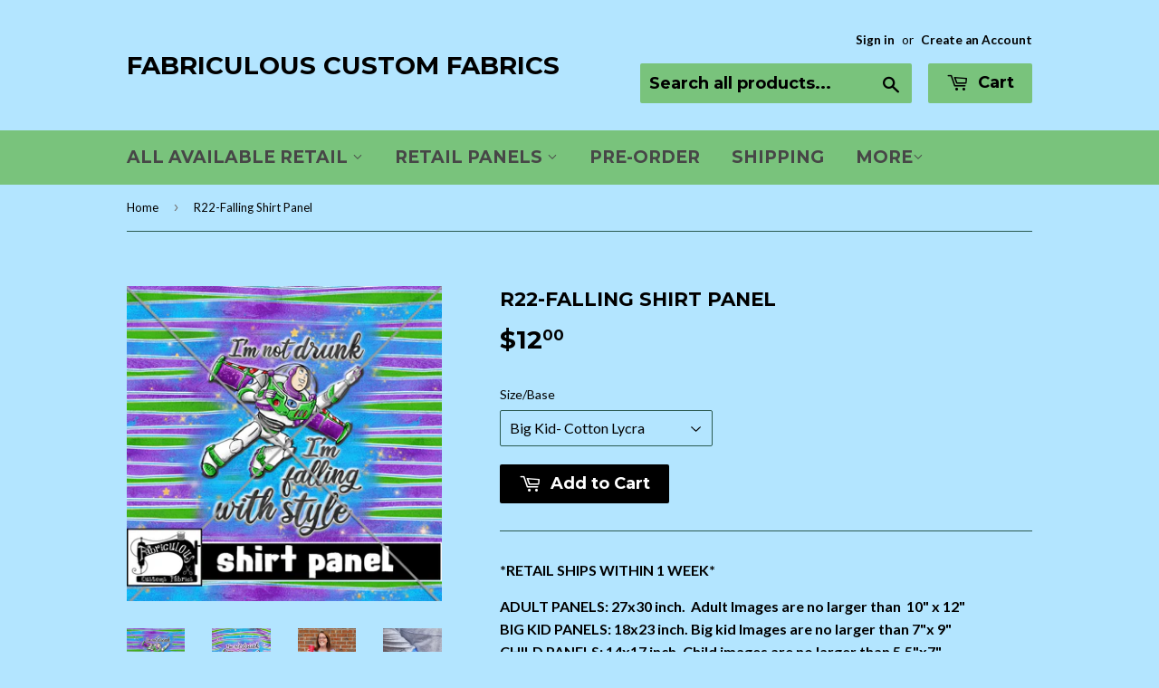

--- FILE ---
content_type: text/html; charset=utf-8
request_url: https://fabcustoms.com/products/falling-shirt-panel
body_size: 16429
content:
<!doctype html>
<!--[if lt IE 7]><html class="no-js lt-ie9 lt-ie8 lt-ie7" lang="en"> <![endif]-->
<!--[if IE 7]><html class="no-js lt-ie9 lt-ie8" lang="en"> <![endif]-->
<!--[if IE 8]><html class="no-js lt-ie9" lang="en"> <![endif]-->
<!--[if IE 9 ]><html class="ie9 no-js"> <![endif]-->
<!--[if (gt IE 9)|!(IE)]><!--> <html class="no-touch no-js"> <!--<![endif]-->
<head>
  <script>(function(H){H.className=H.className.replace(/\bno-js\b/,'js')})(document.documentElement)</script>
  <!-- Basic page needs ================================================== -->
  <meta charset="utf-8">
  <meta http-equiv="X-UA-Compatible" content="IE=edge,chrome=1">

  
  <link rel="shortcut icon" href="//fabcustoms.com/cdn/shop/files/big_gold_logo_32x32.png?v=1613748959" type="image/png" />
  

  <!-- Title and description ================================================== -->
  <title>
  R22-Falling Shirt Panel &ndash; Fabriculous Custom Fabrics
  </title>


  
    <meta name="description" content="*RETAIL SHIPS WITHIN 1 WEEK* ADULT PANELS: 27x30 inch.  Adult Images are no larger than  10&quot; x 12&quot;BIG KID PANELS: 18x23 inch. Big kid Images are no larger than 7&quot;x 9&quot;CHILD PANELS: 14x17 inch. Child images are no larger than 5.5&quot;x7&quot; Cotton Lycra: 95% cotton, 5% lycra. 240-270gsm,  56 inches wide. Fab Fluff has a lusciou">
  

  <!-- Product meta ================================================== -->
  <!-- /snippets/social-meta-tags.liquid -->




<meta property="og:site_name" content="Fabriculous Custom Fabrics">
<meta property="og:url" content="https://fabcustoms.com/products/falling-shirt-panel">
<meta property="og:title" content="R22-Falling Shirt Panel">
<meta property="og:type" content="product">
<meta property="og:description" content="*RETAIL SHIPS WITHIN 1 WEEK* ADULT PANELS: 27x30 inch.  Adult Images are no larger than  10&quot; x 12&quot;BIG KID PANELS: 18x23 inch. Big kid Images are no larger than 7&quot;x 9&quot;CHILD PANELS: 14x17 inch. Child images are no larger than 5.5&quot;x7&quot; Cotton Lycra: 95% cotton, 5% lycra. 240-270gsm,  56 inches wide. Fab Fluff has a lusciou">

  <meta property="og:price:amount" content="10.00">
  <meta property="og:price:currency" content="USD">

<meta property="og:image" content="http://fabcustoms.com/cdn/shop/products/pv_good_shirt_ea3ef732-a55e-4577-a0f6-925376042fb6_1200x1200.jpg?v=1580352724"><meta property="og:image" content="http://fabcustoms.com/cdn/shop/products/7FA8DB2D-FDF2-46C7-9068-ED72146B7457_1200x1200.jpg?v=1580400473"><meta property="og:image" content="http://fabcustoms.com/cdn/shop/products/52C2D83D-453B-41B3-B449-F088336F9C99_1200x1200.jpg?v=1580400473">
<meta property="og:image:secure_url" content="https://fabcustoms.com/cdn/shop/products/pv_good_shirt_ea3ef732-a55e-4577-a0f6-925376042fb6_1200x1200.jpg?v=1580352724"><meta property="og:image:secure_url" content="https://fabcustoms.com/cdn/shop/products/7FA8DB2D-FDF2-46C7-9068-ED72146B7457_1200x1200.jpg?v=1580400473"><meta property="og:image:secure_url" content="https://fabcustoms.com/cdn/shop/products/52C2D83D-453B-41B3-B449-F088336F9C99_1200x1200.jpg?v=1580400473">


<meta name="twitter:card" content="summary_large_image">
<meta name="twitter:title" content="R22-Falling Shirt Panel">
<meta name="twitter:description" content="*RETAIL SHIPS WITHIN 1 WEEK* ADULT PANELS: 27x30 inch.  Adult Images are no larger than  10&quot; x 12&quot;BIG KID PANELS: 18x23 inch. Big kid Images are no larger than 7&quot;x 9&quot;CHILD PANELS: 14x17 inch. Child images are no larger than 5.5&quot;x7&quot; Cotton Lycra: 95% cotton, 5% lycra. 240-270gsm,  56 inches wide. Fab Fluff has a lusciou">


  <!-- Helpers ================================================== -->
  <link rel="canonical" href="https://fabcustoms.com/products/falling-shirt-panel">
  <meta name="viewport" content="width=device-width,initial-scale=1">

  <!-- CSS ================================================== -->
  <link href="//fabcustoms.com/cdn/shop/t/4/assets/theme.scss.css?v=130850051131227544661703268198" rel="stylesheet" type="text/css" media="all" />
  
  
  
  <link href="//fonts.googleapis.com/css?family=Lato:400,700" rel="stylesheet" type="text/css" media="all" />


  
    
    
    <link href="//fonts.googleapis.com/css?family=Montserrat:700" rel="stylesheet" type="text/css" media="all" />
  


  



  <!-- Header hook for plugins ================================================== -->
  <script>window.performance && window.performance.mark && window.performance.mark('shopify.content_for_header.start');</script><meta id="shopify-digital-wallet" name="shopify-digital-wallet" content="/25599350/digital_wallets/dialog">
<meta name="shopify-checkout-api-token" content="930288d038926f573355093d71f12d57">
<meta id="in-context-paypal-metadata" data-shop-id="25599350" data-venmo-supported="false" data-environment="production" data-locale="en_US" data-paypal-v4="true" data-currency="USD">
<link rel="alternate" type="application/json+oembed" href="https://fabcustoms.com/products/falling-shirt-panel.oembed">
<script async="async" src="/checkouts/internal/preloads.js?locale=en-US"></script>
<link rel="preconnect" href="https://shop.app" crossorigin="anonymous">
<script async="async" src="https://shop.app/checkouts/internal/preloads.js?locale=en-US&shop_id=25599350" crossorigin="anonymous"></script>
<script id="apple-pay-shop-capabilities" type="application/json">{"shopId":25599350,"countryCode":"US","currencyCode":"USD","merchantCapabilities":["supports3DS"],"merchantId":"gid:\/\/shopify\/Shop\/25599350","merchantName":"Fabriculous Custom Fabrics","requiredBillingContactFields":["postalAddress","email"],"requiredShippingContactFields":["postalAddress","email"],"shippingType":"shipping","supportedNetworks":["visa","masterCard","amex","discover","elo","jcb"],"total":{"type":"pending","label":"Fabriculous Custom Fabrics","amount":"1.00"},"shopifyPaymentsEnabled":true,"supportsSubscriptions":true}</script>
<script id="shopify-features" type="application/json">{"accessToken":"930288d038926f573355093d71f12d57","betas":["rich-media-storefront-analytics"],"domain":"fabcustoms.com","predictiveSearch":true,"shopId":25599350,"locale":"en"}</script>
<script>var Shopify = Shopify || {};
Shopify.shop = "fabriculous-custom-fabrics.myshopify.com";
Shopify.locale = "en";
Shopify.currency = {"active":"USD","rate":"1.0"};
Shopify.country = "US";
Shopify.theme = {"name":"Supply","id":9645162539,"schema_name":"Supply","schema_version":"2.8.0","theme_store_id":679,"role":"main"};
Shopify.theme.handle = "null";
Shopify.theme.style = {"id":null,"handle":null};
Shopify.cdnHost = "fabcustoms.com/cdn";
Shopify.routes = Shopify.routes || {};
Shopify.routes.root = "/";</script>
<script type="module">!function(o){(o.Shopify=o.Shopify||{}).modules=!0}(window);</script>
<script>!function(o){function n(){var o=[];function n(){o.push(Array.prototype.slice.apply(arguments))}return n.q=o,n}var t=o.Shopify=o.Shopify||{};t.loadFeatures=n(),t.autoloadFeatures=n()}(window);</script>
<script>
  window.ShopifyPay = window.ShopifyPay || {};
  window.ShopifyPay.apiHost = "shop.app\/pay";
  window.ShopifyPay.redirectState = null;
</script>
<script id="shop-js-analytics" type="application/json">{"pageType":"product"}</script>
<script defer="defer" async type="module" src="//fabcustoms.com/cdn/shopifycloud/shop-js/modules/v2/client.init-shop-cart-sync_BdyHc3Nr.en.esm.js"></script>
<script defer="defer" async type="module" src="//fabcustoms.com/cdn/shopifycloud/shop-js/modules/v2/chunk.common_Daul8nwZ.esm.js"></script>
<script type="module">
  await import("//fabcustoms.com/cdn/shopifycloud/shop-js/modules/v2/client.init-shop-cart-sync_BdyHc3Nr.en.esm.js");
await import("//fabcustoms.com/cdn/shopifycloud/shop-js/modules/v2/chunk.common_Daul8nwZ.esm.js");

  window.Shopify.SignInWithShop?.initShopCartSync?.({"fedCMEnabled":true,"windoidEnabled":true});

</script>
<script>
  window.Shopify = window.Shopify || {};
  if (!window.Shopify.featureAssets) window.Shopify.featureAssets = {};
  window.Shopify.featureAssets['shop-js'] = {"shop-cart-sync":["modules/v2/client.shop-cart-sync_QYOiDySF.en.esm.js","modules/v2/chunk.common_Daul8nwZ.esm.js"],"init-fed-cm":["modules/v2/client.init-fed-cm_DchLp9rc.en.esm.js","modules/v2/chunk.common_Daul8nwZ.esm.js"],"shop-button":["modules/v2/client.shop-button_OV7bAJc5.en.esm.js","modules/v2/chunk.common_Daul8nwZ.esm.js"],"init-windoid":["modules/v2/client.init-windoid_DwxFKQ8e.en.esm.js","modules/v2/chunk.common_Daul8nwZ.esm.js"],"shop-cash-offers":["modules/v2/client.shop-cash-offers_DWtL6Bq3.en.esm.js","modules/v2/chunk.common_Daul8nwZ.esm.js","modules/v2/chunk.modal_CQq8HTM6.esm.js"],"shop-toast-manager":["modules/v2/client.shop-toast-manager_CX9r1SjA.en.esm.js","modules/v2/chunk.common_Daul8nwZ.esm.js"],"init-shop-email-lookup-coordinator":["modules/v2/client.init-shop-email-lookup-coordinator_UhKnw74l.en.esm.js","modules/v2/chunk.common_Daul8nwZ.esm.js"],"pay-button":["modules/v2/client.pay-button_DzxNnLDY.en.esm.js","modules/v2/chunk.common_Daul8nwZ.esm.js"],"avatar":["modules/v2/client.avatar_BTnouDA3.en.esm.js"],"init-shop-cart-sync":["modules/v2/client.init-shop-cart-sync_BdyHc3Nr.en.esm.js","modules/v2/chunk.common_Daul8nwZ.esm.js"],"shop-login-button":["modules/v2/client.shop-login-button_D8B466_1.en.esm.js","modules/v2/chunk.common_Daul8nwZ.esm.js","modules/v2/chunk.modal_CQq8HTM6.esm.js"],"init-customer-accounts-sign-up":["modules/v2/client.init-customer-accounts-sign-up_C8fpPm4i.en.esm.js","modules/v2/client.shop-login-button_D8B466_1.en.esm.js","modules/v2/chunk.common_Daul8nwZ.esm.js","modules/v2/chunk.modal_CQq8HTM6.esm.js"],"init-shop-for-new-customer-accounts":["modules/v2/client.init-shop-for-new-customer-accounts_CVTO0Ztu.en.esm.js","modules/v2/client.shop-login-button_D8B466_1.en.esm.js","modules/v2/chunk.common_Daul8nwZ.esm.js","modules/v2/chunk.modal_CQq8HTM6.esm.js"],"init-customer-accounts":["modules/v2/client.init-customer-accounts_dRgKMfrE.en.esm.js","modules/v2/client.shop-login-button_D8B466_1.en.esm.js","modules/v2/chunk.common_Daul8nwZ.esm.js","modules/v2/chunk.modal_CQq8HTM6.esm.js"],"shop-follow-button":["modules/v2/client.shop-follow-button_CkZpjEct.en.esm.js","modules/v2/chunk.common_Daul8nwZ.esm.js","modules/v2/chunk.modal_CQq8HTM6.esm.js"],"lead-capture":["modules/v2/client.lead-capture_BntHBhfp.en.esm.js","modules/v2/chunk.common_Daul8nwZ.esm.js","modules/v2/chunk.modal_CQq8HTM6.esm.js"],"checkout-modal":["modules/v2/client.checkout-modal_CfxcYbTm.en.esm.js","modules/v2/chunk.common_Daul8nwZ.esm.js","modules/v2/chunk.modal_CQq8HTM6.esm.js"],"shop-login":["modules/v2/client.shop-login_Da4GZ2H6.en.esm.js","modules/v2/chunk.common_Daul8nwZ.esm.js","modules/v2/chunk.modal_CQq8HTM6.esm.js"],"payment-terms":["modules/v2/client.payment-terms_MV4M3zvL.en.esm.js","modules/v2/chunk.common_Daul8nwZ.esm.js","modules/v2/chunk.modal_CQq8HTM6.esm.js"]};
</script>
<script id="__st">var __st={"a":25599350,"offset":-21600,"reqid":"a364cdc3-8bd5-46da-9005-cf71d6fa497a-1768974774","pageurl":"fabcustoms.com\/products\/falling-shirt-panel","u":"602955e8ecc7","p":"product","rtyp":"product","rid":4404062978166};</script>
<script>window.ShopifyPaypalV4VisibilityTracking = true;</script>
<script id="captcha-bootstrap">!function(){'use strict';const t='contact',e='account',n='new_comment',o=[[t,t],['blogs',n],['comments',n],[t,'customer']],c=[[e,'customer_login'],[e,'guest_login'],[e,'recover_customer_password'],[e,'create_customer']],r=t=>t.map((([t,e])=>`form[action*='/${t}']:not([data-nocaptcha='true']) input[name='form_type'][value='${e}']`)).join(','),a=t=>()=>t?[...document.querySelectorAll(t)].map((t=>t.form)):[];function s(){const t=[...o],e=r(t);return a(e)}const i='password',u='form_key',d=['recaptcha-v3-token','g-recaptcha-response','h-captcha-response',i],f=()=>{try{return window.sessionStorage}catch{return}},m='__shopify_v',_=t=>t.elements[u];function p(t,e,n=!1){try{const o=window.sessionStorage,c=JSON.parse(o.getItem(e)),{data:r}=function(t){const{data:e,action:n}=t;return t[m]||n?{data:e,action:n}:{data:t,action:n}}(c);for(const[e,n]of Object.entries(r))t.elements[e]&&(t.elements[e].value=n);n&&o.removeItem(e)}catch(o){console.error('form repopulation failed',{error:o})}}const l='form_type',E='cptcha';function T(t){t.dataset[E]=!0}const w=window,h=w.document,L='Shopify',v='ce_forms',y='captcha';let A=!1;((t,e)=>{const n=(g='f06e6c50-85a8-45c8-87d0-21a2b65856fe',I='https://cdn.shopify.com/shopifycloud/storefront-forms-hcaptcha/ce_storefront_forms_captcha_hcaptcha.v1.5.2.iife.js',D={infoText:'Protected by hCaptcha',privacyText:'Privacy',termsText:'Terms'},(t,e,n)=>{const o=w[L][v],c=o.bindForm;if(c)return c(t,g,e,D).then(n);var r;o.q.push([[t,g,e,D],n]),r=I,A||(h.body.append(Object.assign(h.createElement('script'),{id:'captcha-provider',async:!0,src:r})),A=!0)});var g,I,D;w[L]=w[L]||{},w[L][v]=w[L][v]||{},w[L][v].q=[],w[L][y]=w[L][y]||{},w[L][y].protect=function(t,e){n(t,void 0,e),T(t)},Object.freeze(w[L][y]),function(t,e,n,w,h,L){const[v,y,A,g]=function(t,e,n){const i=e?o:[],u=t?c:[],d=[...i,...u],f=r(d),m=r(i),_=r(d.filter((([t,e])=>n.includes(e))));return[a(f),a(m),a(_),s()]}(w,h,L),I=t=>{const e=t.target;return e instanceof HTMLFormElement?e:e&&e.form},D=t=>v().includes(t);t.addEventListener('submit',(t=>{const e=I(t);if(!e)return;const n=D(e)&&!e.dataset.hcaptchaBound&&!e.dataset.recaptchaBound,o=_(e),c=g().includes(e)&&(!o||!o.value);(n||c)&&t.preventDefault(),c&&!n&&(function(t){try{if(!f())return;!function(t){const e=f();if(!e)return;const n=_(t);if(!n)return;const o=n.value;o&&e.removeItem(o)}(t);const e=Array.from(Array(32),(()=>Math.random().toString(36)[2])).join('');!function(t,e){_(t)||t.append(Object.assign(document.createElement('input'),{type:'hidden',name:u})),t.elements[u].value=e}(t,e),function(t,e){const n=f();if(!n)return;const o=[...t.querySelectorAll(`input[type='${i}']`)].map((({name:t})=>t)),c=[...d,...o],r={};for(const[a,s]of new FormData(t).entries())c.includes(a)||(r[a]=s);n.setItem(e,JSON.stringify({[m]:1,action:t.action,data:r}))}(t,e)}catch(e){console.error('failed to persist form',e)}}(e),e.submit())}));const S=(t,e)=>{t&&!t.dataset[E]&&(n(t,e.some((e=>e===t))),T(t))};for(const o of['focusin','change'])t.addEventListener(o,(t=>{const e=I(t);D(e)&&S(e,y())}));const B=e.get('form_key'),M=e.get(l),P=B&&M;t.addEventListener('DOMContentLoaded',(()=>{const t=y();if(P)for(const e of t)e.elements[l].value===M&&p(e,B);[...new Set([...A(),...v().filter((t=>'true'===t.dataset.shopifyCaptcha))])].forEach((e=>S(e,t)))}))}(h,new URLSearchParams(w.location.search),n,t,e,['guest_login'])})(!0,!0)}();</script>
<script integrity="sha256-4kQ18oKyAcykRKYeNunJcIwy7WH5gtpwJnB7kiuLZ1E=" data-source-attribution="shopify.loadfeatures" defer="defer" src="//fabcustoms.com/cdn/shopifycloud/storefront/assets/storefront/load_feature-a0a9edcb.js" crossorigin="anonymous"></script>
<script crossorigin="anonymous" defer="defer" src="//fabcustoms.com/cdn/shopifycloud/storefront/assets/shopify_pay/storefront-65b4c6d7.js?v=20250812"></script>
<script data-source-attribution="shopify.dynamic_checkout.dynamic.init">var Shopify=Shopify||{};Shopify.PaymentButton=Shopify.PaymentButton||{isStorefrontPortableWallets:!0,init:function(){window.Shopify.PaymentButton.init=function(){};var t=document.createElement("script");t.src="https://fabcustoms.com/cdn/shopifycloud/portable-wallets/latest/portable-wallets.en.js",t.type="module",document.head.appendChild(t)}};
</script>
<script data-source-attribution="shopify.dynamic_checkout.buyer_consent">
  function portableWalletsHideBuyerConsent(e){var t=document.getElementById("shopify-buyer-consent"),n=document.getElementById("shopify-subscription-policy-button");t&&n&&(t.classList.add("hidden"),t.setAttribute("aria-hidden","true"),n.removeEventListener("click",e))}function portableWalletsShowBuyerConsent(e){var t=document.getElementById("shopify-buyer-consent"),n=document.getElementById("shopify-subscription-policy-button");t&&n&&(t.classList.remove("hidden"),t.removeAttribute("aria-hidden"),n.addEventListener("click",e))}window.Shopify?.PaymentButton&&(window.Shopify.PaymentButton.hideBuyerConsent=portableWalletsHideBuyerConsent,window.Shopify.PaymentButton.showBuyerConsent=portableWalletsShowBuyerConsent);
</script>
<script data-source-attribution="shopify.dynamic_checkout.cart.bootstrap">document.addEventListener("DOMContentLoaded",(function(){function t(){return document.querySelector("shopify-accelerated-checkout-cart, shopify-accelerated-checkout")}if(t())Shopify.PaymentButton.init();else{new MutationObserver((function(e,n){t()&&(Shopify.PaymentButton.init(),n.disconnect())})).observe(document.body,{childList:!0,subtree:!0})}}));
</script>
<link id="shopify-accelerated-checkout-styles" rel="stylesheet" media="screen" href="https://fabcustoms.com/cdn/shopifycloud/portable-wallets/latest/accelerated-checkout-backwards-compat.css" crossorigin="anonymous">
<style id="shopify-accelerated-checkout-cart">
        #shopify-buyer-consent {
  margin-top: 1em;
  display: inline-block;
  width: 100%;
}

#shopify-buyer-consent.hidden {
  display: none;
}

#shopify-subscription-policy-button {
  background: none;
  border: none;
  padding: 0;
  text-decoration: underline;
  font-size: inherit;
  cursor: pointer;
}

#shopify-subscription-policy-button::before {
  box-shadow: none;
}

      </style>

<script>window.performance && window.performance.mark && window.performance.mark('shopify.content_for_header.end');</script>

  

<!--[if lt IE 9]>
<script src="//cdnjs.cloudflare.com/ajax/libs/html5shiv/3.7.2/html5shiv.min.js" type="text/javascript"></script>
<script src="//fabcustoms.com/cdn/shop/t/4/assets/respond.min.js?v=369" type="text/javascript"></script>
<link href="//fabcustoms.com/cdn/shop/t/4/assets/respond-proxy.html" id="respond-proxy" rel="respond-proxy" />
<link href="//fabcustoms.com/search?q=2486ce0e3cec1d7e21f8dd15e23f9abe" id="respond-redirect" rel="respond-redirect" />
<script src="//fabcustoms.com/search?q=2486ce0e3cec1d7e21f8dd15e23f9abe" type="text/javascript"></script>
<![endif]-->
<!--[if (lte IE 9) ]><script src="//fabcustoms.com/cdn/shop/t/4/assets/match-media.min.js?v=369" type="text/javascript"></script><![endif]-->


  
  

  <script src="//fabcustoms.com/cdn/shop/t/4/assets/jquery-2.2.3.min.js?v=58211863146907186831511147845" type="text/javascript"></script>

  <!--[if (gt IE 9)|!(IE)]><!--><script src="//fabcustoms.com/cdn/shop/t/4/assets/lazysizes.min.js?v=8147953233334221341511147845" async="async"></script><!--<![endif]-->
  <!--[if lte IE 9]><script src="//fabcustoms.com/cdn/shop/t/4/assets/lazysizes.min.js?v=8147953233334221341511147845"></script><![endif]-->

  <!--[if (gt IE 9)|!(IE)]><!--><script src="//fabcustoms.com/cdn/shop/t/4/assets/vendor.js?v=36052345436231778671511147846" defer="defer"></script><!--<![endif]-->
  <!--[if lte IE 9]><script src="//fabcustoms.com/cdn/shop/t/4/assets/vendor.js?v=36052345436231778671511147846"></script><![endif]-->

  <!--[if (gt IE 9)|!(IE)]><!--><script src="//fabcustoms.com/cdn/shop/t/4/assets/theme.js?v=142077315047085723341576371450" defer="defer"></script><!--<![endif]-->
  <!--[if lte IE 9]><script src="//fabcustoms.com/cdn/shop/t/4/assets/theme.js?v=142077315047085723341576371450"></script><![endif]-->


<link href="https://monorail-edge.shopifysvc.com" rel="dns-prefetch">
<script>(function(){if ("sendBeacon" in navigator && "performance" in window) {try {var session_token_from_headers = performance.getEntriesByType('navigation')[0].serverTiming.find(x => x.name == '_s').description;} catch {var session_token_from_headers = undefined;}var session_cookie_matches = document.cookie.match(/_shopify_s=([^;]*)/);var session_token_from_cookie = session_cookie_matches && session_cookie_matches.length === 2 ? session_cookie_matches[1] : "";var session_token = session_token_from_headers || session_token_from_cookie || "";function handle_abandonment_event(e) {var entries = performance.getEntries().filter(function(entry) {return /monorail-edge.shopifysvc.com/.test(entry.name);});if (!window.abandonment_tracked && entries.length === 0) {window.abandonment_tracked = true;var currentMs = Date.now();var navigation_start = performance.timing.navigationStart;var payload = {shop_id: 25599350,url: window.location.href,navigation_start,duration: currentMs - navigation_start,session_token,page_type: "product"};window.navigator.sendBeacon("https://monorail-edge.shopifysvc.com/v1/produce", JSON.stringify({schema_id: "online_store_buyer_site_abandonment/1.1",payload: payload,metadata: {event_created_at_ms: currentMs,event_sent_at_ms: currentMs}}));}}window.addEventListener('pagehide', handle_abandonment_event);}}());</script>
<script id="web-pixels-manager-setup">(function e(e,d,r,n,o){if(void 0===o&&(o={}),!Boolean(null===(a=null===(i=window.Shopify)||void 0===i?void 0:i.analytics)||void 0===a?void 0:a.replayQueue)){var i,a;window.Shopify=window.Shopify||{};var t=window.Shopify;t.analytics=t.analytics||{};var s=t.analytics;s.replayQueue=[],s.publish=function(e,d,r){return s.replayQueue.push([e,d,r]),!0};try{self.performance.mark("wpm:start")}catch(e){}var l=function(){var e={modern:/Edge?\/(1{2}[4-9]|1[2-9]\d|[2-9]\d{2}|\d{4,})\.\d+(\.\d+|)|Firefox\/(1{2}[4-9]|1[2-9]\d|[2-9]\d{2}|\d{4,})\.\d+(\.\d+|)|Chrom(ium|e)\/(9{2}|\d{3,})\.\d+(\.\d+|)|(Maci|X1{2}).+ Version\/(15\.\d+|(1[6-9]|[2-9]\d|\d{3,})\.\d+)([,.]\d+|)( \(\w+\)|)( Mobile\/\w+|) Safari\/|Chrome.+OPR\/(9{2}|\d{3,})\.\d+\.\d+|(CPU[ +]OS|iPhone[ +]OS|CPU[ +]iPhone|CPU IPhone OS|CPU iPad OS)[ +]+(15[._]\d+|(1[6-9]|[2-9]\d|\d{3,})[._]\d+)([._]\d+|)|Android:?[ /-](13[3-9]|1[4-9]\d|[2-9]\d{2}|\d{4,})(\.\d+|)(\.\d+|)|Android.+Firefox\/(13[5-9]|1[4-9]\d|[2-9]\d{2}|\d{4,})\.\d+(\.\d+|)|Android.+Chrom(ium|e)\/(13[3-9]|1[4-9]\d|[2-9]\d{2}|\d{4,})\.\d+(\.\d+|)|SamsungBrowser\/([2-9]\d|\d{3,})\.\d+/,legacy:/Edge?\/(1[6-9]|[2-9]\d|\d{3,})\.\d+(\.\d+|)|Firefox\/(5[4-9]|[6-9]\d|\d{3,})\.\d+(\.\d+|)|Chrom(ium|e)\/(5[1-9]|[6-9]\d|\d{3,})\.\d+(\.\d+|)([\d.]+$|.*Safari\/(?![\d.]+ Edge\/[\d.]+$))|(Maci|X1{2}).+ Version\/(10\.\d+|(1[1-9]|[2-9]\d|\d{3,})\.\d+)([,.]\d+|)( \(\w+\)|)( Mobile\/\w+|) Safari\/|Chrome.+OPR\/(3[89]|[4-9]\d|\d{3,})\.\d+\.\d+|(CPU[ +]OS|iPhone[ +]OS|CPU[ +]iPhone|CPU IPhone OS|CPU iPad OS)[ +]+(10[._]\d+|(1[1-9]|[2-9]\d|\d{3,})[._]\d+)([._]\d+|)|Android:?[ /-](13[3-9]|1[4-9]\d|[2-9]\d{2}|\d{4,})(\.\d+|)(\.\d+|)|Mobile Safari.+OPR\/([89]\d|\d{3,})\.\d+\.\d+|Android.+Firefox\/(13[5-9]|1[4-9]\d|[2-9]\d{2}|\d{4,})\.\d+(\.\d+|)|Android.+Chrom(ium|e)\/(13[3-9]|1[4-9]\d|[2-9]\d{2}|\d{4,})\.\d+(\.\d+|)|Android.+(UC? ?Browser|UCWEB|U3)[ /]?(15\.([5-9]|\d{2,})|(1[6-9]|[2-9]\d|\d{3,})\.\d+)\.\d+|SamsungBrowser\/(5\.\d+|([6-9]|\d{2,})\.\d+)|Android.+MQ{2}Browser\/(14(\.(9|\d{2,})|)|(1[5-9]|[2-9]\d|\d{3,})(\.\d+|))(\.\d+|)|K[Aa][Ii]OS\/(3\.\d+|([4-9]|\d{2,})\.\d+)(\.\d+|)/},d=e.modern,r=e.legacy,n=navigator.userAgent;return n.match(d)?"modern":n.match(r)?"legacy":"unknown"}(),u="modern"===l?"modern":"legacy",c=(null!=n?n:{modern:"",legacy:""})[u],f=function(e){return[e.baseUrl,"/wpm","/b",e.hashVersion,"modern"===e.buildTarget?"m":"l",".js"].join("")}({baseUrl:d,hashVersion:r,buildTarget:u}),m=function(e){var d=e.version,r=e.bundleTarget,n=e.surface,o=e.pageUrl,i=e.monorailEndpoint;return{emit:function(e){var a=e.status,t=e.errorMsg,s=(new Date).getTime(),l=JSON.stringify({metadata:{event_sent_at_ms:s},events:[{schema_id:"web_pixels_manager_load/3.1",payload:{version:d,bundle_target:r,page_url:o,status:a,surface:n,error_msg:t},metadata:{event_created_at_ms:s}}]});if(!i)return console&&console.warn&&console.warn("[Web Pixels Manager] No Monorail endpoint provided, skipping logging."),!1;try{return self.navigator.sendBeacon.bind(self.navigator)(i,l)}catch(e){}var u=new XMLHttpRequest;try{return u.open("POST",i,!0),u.setRequestHeader("Content-Type","text/plain"),u.send(l),!0}catch(e){return console&&console.warn&&console.warn("[Web Pixels Manager] Got an unhandled error while logging to Monorail."),!1}}}}({version:r,bundleTarget:l,surface:e.surface,pageUrl:self.location.href,monorailEndpoint:e.monorailEndpoint});try{o.browserTarget=l,function(e){var d=e.src,r=e.async,n=void 0===r||r,o=e.onload,i=e.onerror,a=e.sri,t=e.scriptDataAttributes,s=void 0===t?{}:t,l=document.createElement("script"),u=document.querySelector("head"),c=document.querySelector("body");if(l.async=n,l.src=d,a&&(l.integrity=a,l.crossOrigin="anonymous"),s)for(var f in s)if(Object.prototype.hasOwnProperty.call(s,f))try{l.dataset[f]=s[f]}catch(e){}if(o&&l.addEventListener("load",o),i&&l.addEventListener("error",i),u)u.appendChild(l);else{if(!c)throw new Error("Did not find a head or body element to append the script");c.appendChild(l)}}({src:f,async:!0,onload:function(){if(!function(){var e,d;return Boolean(null===(d=null===(e=window.Shopify)||void 0===e?void 0:e.analytics)||void 0===d?void 0:d.initialized)}()){var d=window.webPixelsManager.init(e)||void 0;if(d){var r=window.Shopify.analytics;r.replayQueue.forEach((function(e){var r=e[0],n=e[1],o=e[2];d.publishCustomEvent(r,n,o)})),r.replayQueue=[],r.publish=d.publishCustomEvent,r.visitor=d.visitor,r.initialized=!0}}},onerror:function(){return m.emit({status:"failed",errorMsg:"".concat(f," has failed to load")})},sri:function(e){var d=/^sha384-[A-Za-z0-9+/=]+$/;return"string"==typeof e&&d.test(e)}(c)?c:"",scriptDataAttributes:o}),m.emit({status:"loading"})}catch(e){m.emit({status:"failed",errorMsg:(null==e?void 0:e.message)||"Unknown error"})}}})({shopId: 25599350,storefrontBaseUrl: "https://fabcustoms.com",extensionsBaseUrl: "https://extensions.shopifycdn.com/cdn/shopifycloud/web-pixels-manager",monorailEndpoint: "https://monorail-edge.shopifysvc.com/unstable/produce_batch",surface: "storefront-renderer",enabledBetaFlags: ["2dca8a86"],webPixelsConfigList: [{"id":"shopify-app-pixel","configuration":"{}","eventPayloadVersion":"v1","runtimeContext":"STRICT","scriptVersion":"0450","apiClientId":"shopify-pixel","type":"APP","privacyPurposes":["ANALYTICS","MARKETING"]},{"id":"shopify-custom-pixel","eventPayloadVersion":"v1","runtimeContext":"LAX","scriptVersion":"0450","apiClientId":"shopify-pixel","type":"CUSTOM","privacyPurposes":["ANALYTICS","MARKETING"]}],isMerchantRequest: false,initData: {"shop":{"name":"Fabriculous Custom Fabrics","paymentSettings":{"currencyCode":"USD"},"myshopifyDomain":"fabriculous-custom-fabrics.myshopify.com","countryCode":"US","storefrontUrl":"https:\/\/fabcustoms.com"},"customer":null,"cart":null,"checkout":null,"productVariants":[{"price":{"amount":16.0,"currencyCode":"USD"},"product":{"title":"R22-Falling Shirt Panel","vendor":"Fabriculous Custom Fabrics","id":"4404062978166","untranslatedTitle":"R22-Falling Shirt Panel","url":"\/products\/falling-shirt-panel","type":"Beyond Infinity"},"id":"31405921108086","image":{"src":"\/\/fabcustoms.com\/cdn\/shop\/products\/pv_good_shirt_ea3ef732-a55e-4577-a0f6-925376042fb6.jpg?v=1580352724"},"sku":"ACL","title":"Adult - Cotton Lycra","untranslatedTitle":"Adult - Cotton Lycra"},{"price":{"amount":16.0,"currencyCode":"USD"},"product":{"title":"R22-Falling Shirt Panel","vendor":"Fabriculous Custom Fabrics","id":"4404062978166","untranslatedTitle":"R22-Falling Shirt Panel","url":"\/products\/falling-shirt-panel","type":"Beyond Infinity"},"id":"31405921140854","image":{"src":"\/\/fabcustoms.com\/cdn\/shop\/products\/pv_good_shirt_ea3ef732-a55e-4577-a0f6-925376042fb6.jpg?v=1580352724"},"sku":"AFF","title":"Adult - Fab Fluff","untranslatedTitle":"Adult - Fab Fluff"},{"price":{"amount":16.0,"currencyCode":"USD"},"product":{"title":"R22-Falling Shirt Panel","vendor":"Fabriculous Custom Fabrics","id":"4404062978166","untranslatedTitle":"R22-Falling Shirt Panel","url":"\/products\/falling-shirt-panel","type":"Beyond Infinity"},"id":"31405921173622","image":{"src":"\/\/fabcustoms.com\/cdn\/shop\/products\/pv_good_shirt_ea3ef732-a55e-4577-a0f6-925376042fb6.jpg?v=1580352724"},"sku":"ABL","title":"Adult - Bamboo Lycra","untranslatedTitle":"Adult - Bamboo Lycra"},{"price":{"amount":16.0,"currencyCode":"USD"},"product":{"title":"R22-Falling Shirt Panel","vendor":"Fabriculous Custom Fabrics","id":"4404062978166","untranslatedTitle":"R22-Falling Shirt Panel","url":"\/products\/falling-shirt-panel","type":"Beyond Infinity"},"id":"31405921206390","image":{"src":"\/\/fabcustoms.com\/cdn\/shop\/products\/pv_good_shirt_ea3ef732-a55e-4577-a0f6-925376042fb6.jpg?v=1580352724"},"sku":"AWV","title":"Adult - Woven","untranslatedTitle":"Adult - Woven"},{"price":{"amount":12.0,"currencyCode":"USD"},"product":{"title":"R22-Falling Shirt Panel","vendor":"Fabriculous Custom Fabrics","id":"4404062978166","untranslatedTitle":"R22-Falling Shirt Panel","url":"\/products\/falling-shirt-panel","type":"Beyond Infinity"},"id":"31405921239158","image":{"src":"\/\/fabcustoms.com\/cdn\/shop\/products\/pv_good_shirt_ea3ef732-a55e-4577-a0f6-925376042fb6.jpg?v=1580352724"},"sku":"BKCL","title":"Big Kid- Cotton Lycra","untranslatedTitle":"Big Kid- Cotton Lycra"},{"price":{"amount":12.0,"currencyCode":"USD"},"product":{"title":"R22-Falling Shirt Panel","vendor":"Fabriculous Custom Fabrics","id":"4404062978166","untranslatedTitle":"R22-Falling Shirt Panel","url":"\/products\/falling-shirt-panel","type":"Beyond Infinity"},"id":"31405921271926","image":{"src":"\/\/fabcustoms.com\/cdn\/shop\/products\/pv_good_shirt_ea3ef732-a55e-4577-a0f6-925376042fb6.jpg?v=1580352724"},"sku":"BKFF","title":"Big Kid- Fab Fluff","untranslatedTitle":"Big Kid- Fab Fluff"},{"price":{"amount":12.0,"currencyCode":"USD"},"product":{"title":"R22-Falling Shirt Panel","vendor":"Fabriculous Custom Fabrics","id":"4404062978166","untranslatedTitle":"R22-Falling Shirt Panel","url":"\/products\/falling-shirt-panel","type":"Beyond Infinity"},"id":"31405921304694","image":{"src":"\/\/fabcustoms.com\/cdn\/shop\/products\/pv_good_shirt_ea3ef732-a55e-4577-a0f6-925376042fb6.jpg?v=1580352724"},"sku":"BKBL","title":"Big Kid- Bamboo Lycra","untranslatedTitle":"Big Kid- Bamboo Lycra"},{"price":{"amount":12.0,"currencyCode":"USD"},"product":{"title":"R22-Falling Shirt Panel","vendor":"Fabriculous Custom Fabrics","id":"4404062978166","untranslatedTitle":"R22-Falling Shirt Panel","url":"\/products\/falling-shirt-panel","type":"Beyond Infinity"},"id":"31405921337462","image":{"src":"\/\/fabcustoms.com\/cdn\/shop\/products\/pv_good_shirt_ea3ef732-a55e-4577-a0f6-925376042fb6.jpg?v=1580352724"},"sku":"BKWV","title":"Big Kid- Woven","untranslatedTitle":"Big Kid- Woven"},{"price":{"amount":10.0,"currencyCode":"USD"},"product":{"title":"R22-Falling Shirt Panel","vendor":"Fabriculous Custom Fabrics","id":"4404062978166","untranslatedTitle":"R22-Falling Shirt Panel","url":"\/products\/falling-shirt-panel","type":"Beyond Infinity"},"id":"31405921370230","image":{"src":"\/\/fabcustoms.com\/cdn\/shop\/products\/pv_good_shirt_ea3ef732-a55e-4577-a0f6-925376042fb6.jpg?v=1580352724"},"sku":"CHCL","title":"Child - Cotton Lycra","untranslatedTitle":"Child - Cotton Lycra"},{"price":{"amount":10.0,"currencyCode":"USD"},"product":{"title":"R22-Falling Shirt Panel","vendor":"Fabriculous Custom Fabrics","id":"4404062978166","untranslatedTitle":"R22-Falling Shirt Panel","url":"\/products\/falling-shirt-panel","type":"Beyond Infinity"},"id":"31405921402998","image":{"src":"\/\/fabcustoms.com\/cdn\/shop\/products\/pv_good_shirt_ea3ef732-a55e-4577-a0f6-925376042fb6.jpg?v=1580352724"},"sku":"CHFF","title":"Child - Fab Fluff","untranslatedTitle":"Child - Fab Fluff"},{"price":{"amount":10.0,"currencyCode":"USD"},"product":{"title":"R22-Falling Shirt Panel","vendor":"Fabriculous Custom Fabrics","id":"4404062978166","untranslatedTitle":"R22-Falling Shirt Panel","url":"\/products\/falling-shirt-panel","type":"Beyond Infinity"},"id":"31405921435766","image":{"src":"\/\/fabcustoms.com\/cdn\/shop\/products\/pv_good_shirt_ea3ef732-a55e-4577-a0f6-925376042fb6.jpg?v=1580352724"},"sku":"CHBL","title":"Child - Bamboo Lycra","untranslatedTitle":"Child - Bamboo Lycra"},{"price":{"amount":10.0,"currencyCode":"USD"},"product":{"title":"R22-Falling Shirt Panel","vendor":"Fabriculous Custom Fabrics","id":"4404062978166","untranslatedTitle":"R22-Falling Shirt Panel","url":"\/products\/falling-shirt-panel","type":"Beyond Infinity"},"id":"31405921468534","image":{"src":"\/\/fabcustoms.com\/cdn\/shop\/products\/pv_good_shirt_ea3ef732-a55e-4577-a0f6-925376042fb6.jpg?v=1580352724"},"sku":"CHWV","title":"Child - Woven","untranslatedTitle":"Child - Woven"}],"purchasingCompany":null},},"https://fabcustoms.com/cdn","fcfee988w5aeb613cpc8e4bc33m6693e112",{"modern":"","legacy":""},{"shopId":"25599350","storefrontBaseUrl":"https:\/\/fabcustoms.com","extensionBaseUrl":"https:\/\/extensions.shopifycdn.com\/cdn\/shopifycloud\/web-pixels-manager","surface":"storefront-renderer","enabledBetaFlags":"[\"2dca8a86\"]","isMerchantRequest":"false","hashVersion":"fcfee988w5aeb613cpc8e4bc33m6693e112","publish":"custom","events":"[[\"page_viewed\",{}],[\"product_viewed\",{\"productVariant\":{\"price\":{\"amount\":12.0,\"currencyCode\":\"USD\"},\"product\":{\"title\":\"R22-Falling Shirt Panel\",\"vendor\":\"Fabriculous Custom Fabrics\",\"id\":\"4404062978166\",\"untranslatedTitle\":\"R22-Falling Shirt Panel\",\"url\":\"\/products\/falling-shirt-panel\",\"type\":\"Beyond Infinity\"},\"id\":\"31405921239158\",\"image\":{\"src\":\"\/\/fabcustoms.com\/cdn\/shop\/products\/pv_good_shirt_ea3ef732-a55e-4577-a0f6-925376042fb6.jpg?v=1580352724\"},\"sku\":\"BKCL\",\"title\":\"Big Kid- Cotton Lycra\",\"untranslatedTitle\":\"Big Kid- Cotton Lycra\"}}]]"});</script><script>
  window.ShopifyAnalytics = window.ShopifyAnalytics || {};
  window.ShopifyAnalytics.meta = window.ShopifyAnalytics.meta || {};
  window.ShopifyAnalytics.meta.currency = 'USD';
  var meta = {"product":{"id":4404062978166,"gid":"gid:\/\/shopify\/Product\/4404062978166","vendor":"Fabriculous Custom Fabrics","type":"Beyond Infinity","handle":"falling-shirt-panel","variants":[{"id":31405921108086,"price":1600,"name":"R22-Falling Shirt Panel - Adult - Cotton Lycra","public_title":"Adult - Cotton Lycra","sku":"ACL"},{"id":31405921140854,"price":1600,"name":"R22-Falling Shirt Panel - Adult - Fab Fluff","public_title":"Adult - Fab Fluff","sku":"AFF"},{"id":31405921173622,"price":1600,"name":"R22-Falling Shirt Panel - Adult - Bamboo Lycra","public_title":"Adult - Bamboo Lycra","sku":"ABL"},{"id":31405921206390,"price":1600,"name":"R22-Falling Shirt Panel - Adult - Woven","public_title":"Adult - Woven","sku":"AWV"},{"id":31405921239158,"price":1200,"name":"R22-Falling Shirt Panel - Big Kid- Cotton Lycra","public_title":"Big Kid- Cotton Lycra","sku":"BKCL"},{"id":31405921271926,"price":1200,"name":"R22-Falling Shirt Panel - Big Kid- Fab Fluff","public_title":"Big Kid- Fab Fluff","sku":"BKFF"},{"id":31405921304694,"price":1200,"name":"R22-Falling Shirt Panel - Big Kid- Bamboo Lycra","public_title":"Big Kid- Bamboo Lycra","sku":"BKBL"},{"id":31405921337462,"price":1200,"name":"R22-Falling Shirt Panel - Big Kid- Woven","public_title":"Big Kid- Woven","sku":"BKWV"},{"id":31405921370230,"price":1000,"name":"R22-Falling Shirt Panel - Child - Cotton Lycra","public_title":"Child - Cotton Lycra","sku":"CHCL"},{"id":31405921402998,"price":1000,"name":"R22-Falling Shirt Panel - Child - Fab Fluff","public_title":"Child - Fab Fluff","sku":"CHFF"},{"id":31405921435766,"price":1000,"name":"R22-Falling Shirt Panel - Child - Bamboo Lycra","public_title":"Child - Bamboo Lycra","sku":"CHBL"},{"id":31405921468534,"price":1000,"name":"R22-Falling Shirt Panel - Child - Woven","public_title":"Child - Woven","sku":"CHWV"}],"remote":false},"page":{"pageType":"product","resourceType":"product","resourceId":4404062978166,"requestId":"a364cdc3-8bd5-46da-9005-cf71d6fa497a-1768974774"}};
  for (var attr in meta) {
    window.ShopifyAnalytics.meta[attr] = meta[attr];
  }
</script>
<script class="analytics">
  (function () {
    var customDocumentWrite = function(content) {
      var jquery = null;

      if (window.jQuery) {
        jquery = window.jQuery;
      } else if (window.Checkout && window.Checkout.$) {
        jquery = window.Checkout.$;
      }

      if (jquery) {
        jquery('body').append(content);
      }
    };

    var hasLoggedConversion = function(token) {
      if (token) {
        return document.cookie.indexOf('loggedConversion=' + token) !== -1;
      }
      return false;
    }

    var setCookieIfConversion = function(token) {
      if (token) {
        var twoMonthsFromNow = new Date(Date.now());
        twoMonthsFromNow.setMonth(twoMonthsFromNow.getMonth() + 2);

        document.cookie = 'loggedConversion=' + token + '; expires=' + twoMonthsFromNow;
      }
    }

    var trekkie = window.ShopifyAnalytics.lib = window.trekkie = window.trekkie || [];
    if (trekkie.integrations) {
      return;
    }
    trekkie.methods = [
      'identify',
      'page',
      'ready',
      'track',
      'trackForm',
      'trackLink'
    ];
    trekkie.factory = function(method) {
      return function() {
        var args = Array.prototype.slice.call(arguments);
        args.unshift(method);
        trekkie.push(args);
        return trekkie;
      };
    };
    for (var i = 0; i < trekkie.methods.length; i++) {
      var key = trekkie.methods[i];
      trekkie[key] = trekkie.factory(key);
    }
    trekkie.load = function(config) {
      trekkie.config = config || {};
      trekkie.config.initialDocumentCookie = document.cookie;
      var first = document.getElementsByTagName('script')[0];
      var script = document.createElement('script');
      script.type = 'text/javascript';
      script.onerror = function(e) {
        var scriptFallback = document.createElement('script');
        scriptFallback.type = 'text/javascript';
        scriptFallback.onerror = function(error) {
                var Monorail = {
      produce: function produce(monorailDomain, schemaId, payload) {
        var currentMs = new Date().getTime();
        var event = {
          schema_id: schemaId,
          payload: payload,
          metadata: {
            event_created_at_ms: currentMs,
            event_sent_at_ms: currentMs
          }
        };
        return Monorail.sendRequest("https://" + monorailDomain + "/v1/produce", JSON.stringify(event));
      },
      sendRequest: function sendRequest(endpointUrl, payload) {
        // Try the sendBeacon API
        if (window && window.navigator && typeof window.navigator.sendBeacon === 'function' && typeof window.Blob === 'function' && !Monorail.isIos12()) {
          var blobData = new window.Blob([payload], {
            type: 'text/plain'
          });

          if (window.navigator.sendBeacon(endpointUrl, blobData)) {
            return true;
          } // sendBeacon was not successful

        } // XHR beacon

        var xhr = new XMLHttpRequest();

        try {
          xhr.open('POST', endpointUrl);
          xhr.setRequestHeader('Content-Type', 'text/plain');
          xhr.send(payload);
        } catch (e) {
          console.log(e);
        }

        return false;
      },
      isIos12: function isIos12() {
        return window.navigator.userAgent.lastIndexOf('iPhone; CPU iPhone OS 12_') !== -1 || window.navigator.userAgent.lastIndexOf('iPad; CPU OS 12_') !== -1;
      }
    };
    Monorail.produce('monorail-edge.shopifysvc.com',
      'trekkie_storefront_load_errors/1.1',
      {shop_id: 25599350,
      theme_id: 9645162539,
      app_name: "storefront",
      context_url: window.location.href,
      source_url: "//fabcustoms.com/cdn/s/trekkie.storefront.cd680fe47e6c39ca5d5df5f0a32d569bc48c0f27.min.js"});

        };
        scriptFallback.async = true;
        scriptFallback.src = '//fabcustoms.com/cdn/s/trekkie.storefront.cd680fe47e6c39ca5d5df5f0a32d569bc48c0f27.min.js';
        first.parentNode.insertBefore(scriptFallback, first);
      };
      script.async = true;
      script.src = '//fabcustoms.com/cdn/s/trekkie.storefront.cd680fe47e6c39ca5d5df5f0a32d569bc48c0f27.min.js';
      first.parentNode.insertBefore(script, first);
    };
    trekkie.load(
      {"Trekkie":{"appName":"storefront","development":false,"defaultAttributes":{"shopId":25599350,"isMerchantRequest":null,"themeId":9645162539,"themeCityHash":"2331579370349934669","contentLanguage":"en","currency":"USD","eventMetadataId":"5ef8b963-17d3-4c4b-813f-a5c984855635"},"isServerSideCookieWritingEnabled":true,"monorailRegion":"shop_domain","enabledBetaFlags":["65f19447"]},"Session Attribution":{},"S2S":{"facebookCapiEnabled":false,"source":"trekkie-storefront-renderer","apiClientId":580111}}
    );

    var loaded = false;
    trekkie.ready(function() {
      if (loaded) return;
      loaded = true;

      window.ShopifyAnalytics.lib = window.trekkie;

      var originalDocumentWrite = document.write;
      document.write = customDocumentWrite;
      try { window.ShopifyAnalytics.merchantGoogleAnalytics.call(this); } catch(error) {};
      document.write = originalDocumentWrite;

      window.ShopifyAnalytics.lib.page(null,{"pageType":"product","resourceType":"product","resourceId":4404062978166,"requestId":"a364cdc3-8bd5-46da-9005-cf71d6fa497a-1768974774","shopifyEmitted":true});

      var match = window.location.pathname.match(/checkouts\/(.+)\/(thank_you|post_purchase)/)
      var token = match? match[1]: undefined;
      if (!hasLoggedConversion(token)) {
        setCookieIfConversion(token);
        window.ShopifyAnalytics.lib.track("Viewed Product",{"currency":"USD","variantId":31405921108086,"productId":4404062978166,"productGid":"gid:\/\/shopify\/Product\/4404062978166","name":"R22-Falling Shirt Panel - Adult - Cotton Lycra","price":"16.00","sku":"ACL","brand":"Fabriculous Custom Fabrics","variant":"Adult - Cotton Lycra","category":"Beyond Infinity","nonInteraction":true,"remote":false},undefined,undefined,{"shopifyEmitted":true});
      window.ShopifyAnalytics.lib.track("monorail:\/\/trekkie_storefront_viewed_product\/1.1",{"currency":"USD","variantId":31405921108086,"productId":4404062978166,"productGid":"gid:\/\/shopify\/Product\/4404062978166","name":"R22-Falling Shirt Panel - Adult - Cotton Lycra","price":"16.00","sku":"ACL","brand":"Fabriculous Custom Fabrics","variant":"Adult - Cotton Lycra","category":"Beyond Infinity","nonInteraction":true,"remote":false,"referer":"https:\/\/fabcustoms.com\/products\/falling-shirt-panel"});
      }
    });


        var eventsListenerScript = document.createElement('script');
        eventsListenerScript.async = true;
        eventsListenerScript.src = "//fabcustoms.com/cdn/shopifycloud/storefront/assets/shop_events_listener-3da45d37.js";
        document.getElementsByTagName('head')[0].appendChild(eventsListenerScript);

})();</script>
<script
  defer
  src="https://fabcustoms.com/cdn/shopifycloud/perf-kit/shopify-perf-kit-3.0.4.min.js"
  data-application="storefront-renderer"
  data-shop-id="25599350"
  data-render-region="gcp-us-central1"
  data-page-type="product"
  data-theme-instance-id="9645162539"
  data-theme-name="Supply"
  data-theme-version="2.8.0"
  data-monorail-region="shop_domain"
  data-resource-timing-sampling-rate="10"
  data-shs="true"
  data-shs-beacon="true"
  data-shs-export-with-fetch="true"
  data-shs-logs-sample-rate="1"
  data-shs-beacon-endpoint="https://fabcustoms.com/api/collect"
></script>
</head>

<body id="r22-falling-shirt-panel" class="template-product" >

  <div id="shopify-section-header" class="shopify-section header-section"><header class="site-header" role="banner" data-section-id="header" data-section-type="header-section">
  <div class="wrapper">

    <div class="grid--full">
      <div class="grid-item large--one-half">
        
          <div class="h1 header-logo" itemscope itemtype="http://schema.org/Organization">
        
          
            <a href="/" itemprop="url">Fabriculous Custom Fabrics</a>
          
        
          </div>
        
      </div>

      <div class="grid-item large--one-half text-center large--text-right">
        
          <div class="site-header--text-links medium-down--hide">
            

            
              <span class="site-header--meta-links medium-down--hide">
                
                  <a href="/account/login" id="customer_login_link">Sign in</a>
                  <span class="site-header--spacer">or</span>
                  <a href="/account/register" id="customer_register_link">Create an Account</a>
                
              </span>
            
          </div>

          <br class="medium-down--hide">
        

        <form action="/search" method="get" class="search-bar" role="search">
  <input type="hidden" name="type" value="product">

  <input type="search" name="q" value="" placeholder="Search all products..." aria-label="Search all products...">
  <button type="submit" class="search-bar--submit icon-fallback-text">
    <span class="icon icon-search" aria-hidden="true"></span>
    <span class="fallback-text">Search</span>
  </button>
</form>


        <a href="/cart" class="header-cart-btn cart-toggle">
          <span class="icon icon-cart"></span>
          Cart <span class="cart-count cart-badge--desktop hidden-count">0</span>
        </a>
      </div>
    </div>

  </div>
</header>

<nav class="nav-bar" role="navigation">
  <div class="wrapper">
    <form action="/search" method="get" class="search-bar" role="search">
  <input type="hidden" name="type" value="product">

  <input type="search" name="q" value="" placeholder="Search all products..." aria-label="Search all products...">
  <button type="submit" class="search-bar--submit icon-fallback-text">
    <span class="icon icon-search" aria-hidden="true"></span>
    <span class="fallback-text">Search</span>
  </button>
</form>

    <ul class="site-nav" id="accessibleNav">
  
  <li class="large--hide">
    <a href="/">Home</a>
  </li>
  
  
    
    
      <li class="site-nav--has-dropdown" aria-haspopup="true">
        <a href="/collections/retail-is-here">
          All Available Retail
          <span class="icon-fallback-text">
            <span class="icon icon-arrow-down" aria-hidden="true"></span>
          </span>
        </a>
        <ul class="site-nav--dropdown">
          
            <li ><a href="/collections/retail-is-here">Shop All Retail</a></li>
          
            <li ><a href="/collections/cotton-lycra-1">Retail- Cotton Lycra</a></li>
          
            <li ><a href="/collections/fab-fluff">Retail- Fab Fluff</a></li>
          
            <li ><a href="/collections/woven">Retail- Woven</a></li>
          
            <li ><a href="/collections/cotton-lycra">Retail- Bamboo Lycra</a></li>
          
            <li ><a href="/collections/athletic">Retail- Athletic</a></li>
          
            <li ><a href="/collections/canvas">Retail- Canvas</a></li>
          
            <li ><a href="/collections/swim">Retail- Swim</a></li>
          
        </ul>
      </li>
    
  
    
    
      <li class="site-nav--has-dropdown" aria-haspopup="true">
        <a href="/collections/retail-panels-1">
          Retail Panels
          <span class="icon-fallback-text">
            <span class="icon icon-arrow-down" aria-hidden="true"></span>
          </span>
        </a>
        <ul class="site-nav--dropdown">
          
            <li ><a href="/collections/blanket-toppers">Retail- Blanket Toppers</a></li>
          
            <li ><a href="/collections/retail-shirt-panels">Retail- Shirt Panels</a></li>
          
            <li ><a href="/collections/mini-panels">Retail- Mini Panels</a></li>
          
            <li ><a href="/collections/retail-diaper-panty-panels">Retail- Diaper/Panty Panels</a></li>
          
            <li ><a href="/collections/bag-rapports">Retail- Bag Rapports</a></li>
          
        </ul>
      </li>
    
  
    
    
      <li >
        <a href="/collections/farm-pre-order">Pre-Order</a>
      </li>
    
  
    
    
      <li >
        <a href="/blogs/news/shipping">Shipping</a>
      </li>
    
  
    
    
      <li >
        <a href="/blogs/news/about-us">About Us</a>
      </li>
    
  

  
    
      <li class="customer-navlink large--hide"><a href="/account/login" id="customer_login_link">Sign in</a></li>
      <li class="customer-navlink large--hide"><a href="/account/register" id="customer_register_link">Create an Account</a></li>
    
  
</ul>

  </div>
</nav>

<div id="mobileNavBar">
  <div class="display-table-cell">
    <a class="menu-toggle mobileNavBar-link"><span class="icon icon-hamburger"></span>Menu</a>
  </div>
  <div class="display-table-cell">
    <a href="/cart" class="cart-toggle mobileNavBar-link">
      <span class="icon icon-cart"></span>
      Cart <span class="cart-count hidden-count">0</span>
    </a>
  </div>
</div>


</div>

  <main class="wrapper main-content" role="main">

    

<div id="shopify-section-product-template" class="shopify-section product-template-section"><div id="ProductSection" data-section-id="product-template" data-section-type="product-template" data-zoom-toggle="zoom-in" data-zoom-enabled="false" data-related-enabled="" data-social-sharing="" data-show-compare-at-price="false" data-stock="false" data-incoming-transfer="false" data-ajax-cart-method="drawer">





<nav class="breadcrumb" role="navigation" aria-label="breadcrumbs">
  <a href="/" title="Back to the frontpage">Home</a>

  

    
    <span class="divider" aria-hidden="true">&rsaquo;</span>
    <span class="breadcrumb--truncate">R22-Falling Shirt Panel</span>

  
</nav>







<div class="grid" itemscope itemtype="http://schema.org/Product">
  <meta itemprop="url" content="https://fabcustoms.com/products/falling-shirt-panel">
  <meta itemprop="image" content="//fabcustoms.com/cdn/shop/products/pv_good_shirt_ea3ef732-a55e-4577-a0f6-925376042fb6_grande.jpg?v=1580352724">

  <div class="grid-item large--two-fifths">
    <div class="grid">
      <div class="grid-item large--eleven-twelfths text-center">
        <div class="product-photo-container" id="productPhotoContainer-product-template">
          
          
            
            

            <div class="lazyload__image-wrapper no-js product__image-wrapper" id="productPhotoWrapper-product-template-13868671107190" style="padding-top:100.0%;" data-image-id="13868671107190"><img id="productPhotoImg-product-template-13868671107190"
                  
                  src="//fabcustoms.com/cdn/shop/products/pv_good_shirt_ea3ef732-a55e-4577-a0f6-925376042fb6_300x300.jpg?v=1580352724"
                  
                  class="lazyload no-js lazypreload"
                  data-src="//fabcustoms.com/cdn/shop/products/pv_good_shirt_ea3ef732-a55e-4577-a0f6-925376042fb6_{width}x.jpg?v=1580352724"
                  data-widths="[180, 360, 540, 720, 900, 1080, 1296, 1512, 1728, 2048]"
                  data-aspectratio="1.0"
                  data-sizes="auto"
                  alt="R22-Falling Shirt Panel"
                  >
            </div>
            
              <noscript>
                <img src="//fabcustoms.com/cdn/shop/products/pv_good_shirt_ea3ef732-a55e-4577-a0f6-925376042fb6_580x.jpg?v=1580352724"
                  srcset="//fabcustoms.com/cdn/shop/products/pv_good_shirt_ea3ef732-a55e-4577-a0f6-925376042fb6_580x.jpg?v=1580352724 1x, //fabcustoms.com/cdn/shop/products/pv_good_shirt_ea3ef732-a55e-4577-a0f6-925376042fb6_580x@2x.jpg?v=1580352724 2x"
                  alt="R22-Falling Shirt Panel" style="opacity:1;">
              </noscript>
            
          
            
            

            <div class="lazyload__image-wrapper no-js product__image-wrapper hide" id="productPhotoWrapper-product-template-13871530737782" style="padding-top:129.45638432364098%;" data-image-id="13871530737782"><img id="productPhotoImg-product-template-13871530737782"
                  
                  class="lazyload no-js lazypreload"
                  data-src="//fabcustoms.com/cdn/shop/products/7FA8DB2D-FDF2-46C7-9068-ED72146B7457_{width}x.jpg?v=1580400473"
                  data-widths="[180, 360, 540, 720, 900, 1080, 1296, 1512, 1728, 2048]"
                  data-aspectratio="0.7724609375"
                  data-sizes="auto"
                  alt="R22-Falling Shirt Panel"
                  >
            </div>
            
          
            
            

            <div class="lazyload__image-wrapper no-js product__image-wrapper hide" id="productPhotoWrapper-product-template-13871530770550" style="padding-top:110.82251082251082%;" data-image-id="13871530770550"><img id="productPhotoImg-product-template-13871530770550"
                  
                  class="lazyload no-js lazypreload"
                  data-src="//fabcustoms.com/cdn/shop/products/52C2D83D-453B-41B3-B449-F088336F9C99_{width}x.jpg?v=1580400473"
                  data-widths="[180, 360, 540, 720, 900, 1080, 1296, 1512, 1728, 2048]"
                  data-aspectratio="0.90234375"
                  data-sizes="auto"
                  alt="R22-Falling Shirt Panel"
                  >
            </div>
            
          
            
            

            <div class="lazyload__image-wrapper no-js product__image-wrapper hide" id="productPhotoWrapper-product-template-13871530803318" style="padding-top:96.38671874999999%;" data-image-id="13871530803318"><img id="productPhotoImg-product-template-13871530803318"
                  
                  class="lazyload no-js lazypreload"
                  data-src="//fabcustoms.com/cdn/shop/products/88AE150E-53E7-45FA-AE8A-5AE0C923CB42_{width}x.jpg?v=1580400473"
                  data-widths="[180, 360, 540, 720, 900, 1080, 1296, 1512, 1728, 2048]"
                  data-aspectratio="1.0374873353596759"
                  data-sizes="auto"
                  alt="R22-Falling Shirt Panel"
                  >
            </div>
            
          
        </div>

        
          <ul class="product-photo-thumbs grid-uniform" id="productThumbs-product-template">

            
              <li class="grid-item medium-down--one-quarter large--one-quarter">
                <a href="//fabcustoms.com/cdn/shop/products/pv_good_shirt_ea3ef732-a55e-4577-a0f6-925376042fb6_1024x1024@2x.jpg?v=1580352724" class="product-photo-thumb product-photo-thumb-product-template" data-image-id="13868671107190">
                  <img src="//fabcustoms.com/cdn/shop/products/pv_good_shirt_ea3ef732-a55e-4577-a0f6-925376042fb6_compact.jpg?v=1580352724" alt="R22-Falling Shirt Panel">
                </a>
              </li>
            
              <li class="grid-item medium-down--one-quarter large--one-quarter">
                <a href="//fabcustoms.com/cdn/shop/products/7FA8DB2D-FDF2-46C7-9068-ED72146B7457_1024x1024@2x.jpg?v=1580400473" class="product-photo-thumb product-photo-thumb-product-template" data-image-id="13871530737782">
                  <img src="//fabcustoms.com/cdn/shop/products/7FA8DB2D-FDF2-46C7-9068-ED72146B7457_compact.jpg?v=1580400473" alt="R22-Falling Shirt Panel">
                </a>
              </li>
            
              <li class="grid-item medium-down--one-quarter large--one-quarter">
                <a href="//fabcustoms.com/cdn/shop/products/52C2D83D-453B-41B3-B449-F088336F9C99_1024x1024@2x.jpg?v=1580400473" class="product-photo-thumb product-photo-thumb-product-template" data-image-id="13871530770550">
                  <img src="//fabcustoms.com/cdn/shop/products/52C2D83D-453B-41B3-B449-F088336F9C99_compact.jpg?v=1580400473" alt="R22-Falling Shirt Panel">
                </a>
              </li>
            
              <li class="grid-item medium-down--one-quarter large--one-quarter">
                <a href="//fabcustoms.com/cdn/shop/products/88AE150E-53E7-45FA-AE8A-5AE0C923CB42_1024x1024@2x.jpg?v=1580400473" class="product-photo-thumb product-photo-thumb-product-template" data-image-id="13871530803318">
                  <img src="//fabcustoms.com/cdn/shop/products/88AE150E-53E7-45FA-AE8A-5AE0C923CB42_compact.jpg?v=1580400473" alt="R22-Falling Shirt Panel">
                </a>
              </li>
            

          </ul>
        

      </div>
    </div>
  </div>

  <div class="grid-item large--three-fifths">

    <h1 class="h2" itemprop="name">R22-Falling Shirt Panel</h1>

    

    <div itemprop="offers" itemscope itemtype="http://schema.org/Offer">

      

      <meta itemprop="priceCurrency" content="USD">
      <meta itemprop="price" content="12.0">

      <ul class="inline-list product-meta">
        <li>
          <span id="productPrice-product-template" class="h1">
            





<small aria-hidden="true">$12<sup>00</sup></small>
<span class="visually-hidden">$12.00</span>

          </span>
        </li>
        
        
      </ul>

      <hr id="variantBreak" class="hr--clear hr--small">

      <link itemprop="availability" href="http://schema.org/InStock">

      <form action="/cart/add" method="post" enctype="multipart/form-data" id="addToCartForm-product-template">
        <select name="id" id="productSelect-product-template" class="product-variants product-variants-product-template">
          
            
              <option disabled="disabled">
                Adult - Cotton Lycra - Sold Out
              </option>
            
          
            
              <option disabled="disabled">
                Adult - Fab Fluff - Sold Out
              </option>
            
          
            
              <option disabled="disabled">
                Adult - Bamboo Lycra - Sold Out
              </option>
            
          
            
              <option disabled="disabled">
                Adult - Woven - Sold Out
              </option>
            
          
            

              <option  selected="selected"  data-sku="BKCL" value="31405921239158">Big Kid- Cotton Lycra - $12.00 USD</option>

            
          
            
              <option disabled="disabled">
                Big Kid- Fab Fluff - Sold Out
              </option>
            
          
            
              <option disabled="disabled">
                Big Kid- Bamboo Lycra - Sold Out
              </option>
            
          
            
              <option disabled="disabled">
                Big Kid- Woven - Sold Out
              </option>
            
          
            
              <option disabled="disabled">
                Child - Cotton Lycra - Sold Out
              </option>
            
          
            
              <option disabled="disabled">
                Child - Fab Fluff - Sold Out
              </option>
            
          
            
              <option disabled="disabled">
                Child - Bamboo Lycra - Sold Out
              </option>
            
          
            
              <option disabled="disabled">
                Child - Woven - Sold Out
              </option>
            
          
        </select>

        

        <button type="submit" name="add" id="addToCart-product-template" class="btn">
          <span class="icon icon-cart"></span>
          <span id="addToCartText-product-template">Add to Cart</span>
        </button>

        

        

      </form>

      <hr>

    </div>

    <div class="product-description rte" itemprop="description">
      <p><strong>*RETAIL SHIPS WITHIN 1 WEEK*</strong></p>
<p><span><strong>ADULT PANELS: 27x30 inch.  Adult Images are no larger than  10" x 12"</strong><br></span><strong>BIG KID PANELS: 18x23 inch. Big kid Images are no larger than 7"x 9"</strong><br><strong>CHILD PANELS: 14x17 inch. Child images are no larger than 5.5"x7"</strong></p>
<p><span>Cotton Lycra: 95% cotton, 5% lycra. 240-270gsm,  56 inches wide.</span></p>
<p><span>Fab Fluff has a luscious, silky low pile on both sides, and has 150% horizontal stretch and 25% vertical stretch. Envision double sided minky, but very stretchy and even softer! 350-380gsm, printed area is 58" wide <br></span></p>
<p><span>Bamboo Lycra: 95% bamboo vicose, 5% lycra. 220-240gsm, 56" wide<br></span></p>
<p><span>Woven: 100% cotton, 130-150gsm, 56" wide</span></p>
    </div>

    
      



<div class="social-sharing is-default" data-permalink="https://fabcustoms.com/products/falling-shirt-panel">

  
    <a target="_blank" href="//www.facebook.com/sharer.php?u=https://fabcustoms.com/products/falling-shirt-panel" class="share-facebook" title="Share on Facebook">
      <span class="icon icon-facebook" aria-hidden="true"></span>
      <span class="share-title" aria-hidden="true">Share</span>
      <span class="visually-hidden">Share on Facebook</span>
    </a>
  

  

  

    
      <a target="_blank" href="//pinterest.com/pin/create/button/?url=https://fabcustoms.com/products/falling-shirt-panel&amp;media=http://fabcustoms.com/cdn/shop/products/pv_good_shirt_ea3ef732-a55e-4577-a0f6-925376042fb6_1024x1024.jpg?v=1580352724&amp;description=R22-Falling%20Shirt%20Panel" class="share-pinterest" title="Pin on Pinterest">
        <span class="icon icon-pinterest" aria-hidden="true"></span>
        <span class="share-title" aria-hidden="true">Pin it</span>
        <span class="visually-hidden">Pin on Pinterest</span>
      </a>
    

  

</div>

    

  </div>
</div>






  <script type="application/json" id="ProductJson-product-template">
    {"id":4404062978166,"title":"R22-Falling Shirt Panel","handle":"falling-shirt-panel","description":"\u003cp\u003e\u003cstrong\u003e*RETAIL SHIPS WITHIN 1 WEEK*\u003c\/strong\u003e\u003c\/p\u003e\n\u003cp\u003e\u003cspan\u003e\u003cstrong\u003eADULT PANELS: 27x30 inch.  Adult Images are no larger than  10\" x 12\"\u003c\/strong\u003e\u003cbr\u003e\u003c\/span\u003e\u003cstrong\u003eBIG KID PANELS: 18x23 inch. Big kid Images are no larger than 7\"x 9\"\u003c\/strong\u003e\u003cbr\u003e\u003cstrong\u003eCHILD PANELS: 14x17 inch. Child images are no larger than 5.5\"x7\"\u003c\/strong\u003e\u003c\/p\u003e\n\u003cp\u003e\u003cspan\u003eCotton Lycra: 95% cotton, 5% lycra. 240-270gsm,  56 inches wide.\u003c\/span\u003e\u003c\/p\u003e\n\u003cp\u003e\u003cspan\u003eFab Fluff has a luscious, silky low pile on both sides, and has 150% horizontal stretch and 25% vertical stretch. Envision double sided minky, but very stretchy and even softer! 350-380gsm, printed area is 58\" wide \u003cbr\u003e\u003c\/span\u003e\u003c\/p\u003e\n\u003cp\u003e\u003cspan\u003eBamboo Lycra: 95% bamboo vicose, 5% lycra. 220-240gsm, 56\" wide\u003cbr\u003e\u003c\/span\u003e\u003c\/p\u003e\n\u003cp\u003e\u003cspan\u003eWoven: 100% cotton, 130-150gsm, 56\" wide\u003c\/span\u003e\u003c\/p\u003e","published_at":"2020-06-24T19:00:22-05:00","created_at":"2020-01-29T20:51:23-06:00","vendor":"Fabriculous Custom Fabrics","type":"Beyond Infinity","tags":["BAMBOO LYCRA","CUSTOM COTTON LYCRA","CUSTOM FABRIC","CUSTOM PRINTED FABRIC","CUSTOM WOVEN","dec3","DOUBLE MINKY","FAB FLUFF","FABRICULOUS","PLUSH FABRIC","shirt","STRETCH MINKY","toy story","toy624"],"price":1000,"price_min":1000,"price_max":1600,"available":true,"price_varies":true,"compare_at_price":null,"compare_at_price_min":0,"compare_at_price_max":0,"compare_at_price_varies":false,"variants":[{"id":31405921108086,"title":"Adult - Cotton Lycra","option1":"Adult - Cotton Lycra","option2":null,"option3":null,"sku":"ACL","requires_shipping":true,"taxable":false,"featured_image":null,"available":false,"name":"R22-Falling Shirt Panel - Adult - Cotton Lycra","public_title":"Adult - Cotton Lycra","options":["Adult - Cotton Lycra"],"price":1600,"weight":213,"compare_at_price":null,"inventory_quantity":0,"inventory_management":"shopify","inventory_policy":"deny","barcode":"","requires_selling_plan":false,"selling_plan_allocations":[]},{"id":31405921140854,"title":"Adult - Fab Fluff","option1":"Adult - Fab Fluff","option2":null,"option3":null,"sku":"AFF","requires_shipping":true,"taxable":false,"featured_image":null,"available":false,"name":"R22-Falling Shirt Panel - Adult - Fab Fluff","public_title":"Adult - Fab Fluff","options":["Adult - Fab Fluff"],"price":1600,"weight":283,"compare_at_price":null,"inventory_quantity":0,"inventory_management":"shopify","inventory_policy":"deny","barcode":"","requires_selling_plan":false,"selling_plan_allocations":[]},{"id":31405921173622,"title":"Adult - Bamboo Lycra","option1":"Adult - Bamboo Lycra","option2":null,"option3":null,"sku":"ABL","requires_shipping":true,"taxable":false,"featured_image":null,"available":false,"name":"R22-Falling Shirt Panel - Adult - Bamboo Lycra","public_title":"Adult - Bamboo Lycra","options":["Adult - Bamboo Lycra"],"price":1600,"weight":170,"compare_at_price":null,"inventory_quantity":0,"inventory_management":"shopify","inventory_policy":"deny","barcode":"","requires_selling_plan":false,"selling_plan_allocations":[]},{"id":31405921206390,"title":"Adult - Woven","option1":"Adult - Woven","option2":null,"option3":null,"sku":"AWV","requires_shipping":true,"taxable":false,"featured_image":null,"available":false,"name":"R22-Falling Shirt Panel - Adult - Woven","public_title":"Adult - Woven","options":["Adult - Woven"],"price":1600,"weight":85,"compare_at_price":null,"inventory_quantity":0,"inventory_management":"shopify","inventory_policy":"deny","barcode":"","requires_selling_plan":false,"selling_plan_allocations":[]},{"id":31405921239158,"title":"Big Kid- Cotton Lycra","option1":"Big Kid- Cotton Lycra","option2":null,"option3":null,"sku":"BKCL","requires_shipping":true,"taxable":false,"featured_image":null,"available":true,"name":"R22-Falling Shirt Panel - Big Kid- Cotton Lycra","public_title":"Big Kid- Cotton Lycra","options":["Big Kid- Cotton Lycra"],"price":1200,"weight":113,"compare_at_price":null,"inventory_quantity":1,"inventory_management":"shopify","inventory_policy":"deny","barcode":"","requires_selling_plan":false,"selling_plan_allocations":[]},{"id":31405921271926,"title":"Big Kid- Fab Fluff","option1":"Big Kid- Fab Fluff","option2":null,"option3":null,"sku":"BKFF","requires_shipping":true,"taxable":false,"featured_image":null,"available":false,"name":"R22-Falling Shirt Panel - Big Kid- Fab Fluff","public_title":"Big Kid- Fab Fluff","options":["Big Kid- Fab Fluff"],"price":1200,"weight":142,"compare_at_price":null,"inventory_quantity":0,"inventory_management":"shopify","inventory_policy":"deny","barcode":"","requires_selling_plan":false,"selling_plan_allocations":[]},{"id":31405921304694,"title":"Big Kid- Bamboo Lycra","option1":"Big Kid- Bamboo Lycra","option2":null,"option3":null,"sku":"BKBL","requires_shipping":true,"taxable":false,"featured_image":null,"available":false,"name":"R22-Falling Shirt Panel - Big Kid- Bamboo Lycra","public_title":"Big Kid- Bamboo Lycra","options":["Big Kid- Bamboo Lycra"],"price":1200,"weight":85,"compare_at_price":null,"inventory_quantity":0,"inventory_management":"shopify","inventory_policy":"deny","barcode":"","requires_selling_plan":false,"selling_plan_allocations":[]},{"id":31405921337462,"title":"Big Kid- Woven","option1":"Big Kid- Woven","option2":null,"option3":null,"sku":"BKWV","requires_shipping":true,"taxable":false,"featured_image":null,"available":false,"name":"R22-Falling Shirt Panel - Big Kid- Woven","public_title":"Big Kid- Woven","options":["Big Kid- Woven"],"price":1200,"weight":57,"compare_at_price":null,"inventory_quantity":0,"inventory_management":"shopify","inventory_policy":"deny","barcode":"","requires_selling_plan":false,"selling_plan_allocations":[]},{"id":31405921370230,"title":"Child - Cotton Lycra","option1":"Child - Cotton Lycra","option2":null,"option3":null,"sku":"CHCL","requires_shipping":true,"taxable":false,"featured_image":null,"available":false,"name":"R22-Falling Shirt Panel - Child - Cotton Lycra","public_title":"Child - Cotton Lycra","options":["Child - Cotton Lycra"],"price":1000,"weight":85,"compare_at_price":null,"inventory_quantity":0,"inventory_management":"shopify","inventory_policy":"deny","barcode":"","requires_selling_plan":false,"selling_plan_allocations":[]},{"id":31405921402998,"title":"Child - Fab Fluff","option1":"Child - Fab Fluff","option2":null,"option3":null,"sku":"CHFF","requires_shipping":true,"taxable":false,"featured_image":null,"available":false,"name":"R22-Falling Shirt Panel - Child - Fab Fluff","public_title":"Child - Fab Fluff","options":["Child - Fab Fluff"],"price":1000,"weight":85,"compare_at_price":null,"inventory_quantity":0,"inventory_management":"shopify","inventory_policy":"deny","barcode":"","requires_selling_plan":false,"selling_plan_allocations":[]},{"id":31405921435766,"title":"Child - Bamboo Lycra","option1":"Child - Bamboo Lycra","option2":null,"option3":null,"sku":"CHBL","requires_shipping":true,"taxable":false,"featured_image":null,"available":false,"name":"R22-Falling Shirt Panel - Child - Bamboo Lycra","public_title":"Child - Bamboo Lycra","options":["Child - Bamboo Lycra"],"price":1000,"weight":85,"compare_at_price":null,"inventory_quantity":0,"inventory_management":"shopify","inventory_policy":"deny","barcode":"","requires_selling_plan":false,"selling_plan_allocations":[]},{"id":31405921468534,"title":"Child - Woven","option1":"Child - Woven","option2":null,"option3":null,"sku":"CHWV","requires_shipping":true,"taxable":false,"featured_image":null,"available":false,"name":"R22-Falling Shirt Panel - Child - Woven","public_title":"Child - Woven","options":["Child - Woven"],"price":1000,"weight":57,"compare_at_price":null,"inventory_quantity":0,"inventory_management":"shopify","inventory_policy":"deny","barcode":"","requires_selling_plan":false,"selling_plan_allocations":[]}],"images":["\/\/fabcustoms.com\/cdn\/shop\/products\/pv_good_shirt_ea3ef732-a55e-4577-a0f6-925376042fb6.jpg?v=1580352724","\/\/fabcustoms.com\/cdn\/shop\/products\/7FA8DB2D-FDF2-46C7-9068-ED72146B7457.jpg?v=1580400473","\/\/fabcustoms.com\/cdn\/shop\/products\/52C2D83D-453B-41B3-B449-F088336F9C99.jpg?v=1580400473","\/\/fabcustoms.com\/cdn\/shop\/products\/88AE150E-53E7-45FA-AE8A-5AE0C923CB42.jpg?v=1580400473"],"featured_image":"\/\/fabcustoms.com\/cdn\/shop\/products\/pv_good_shirt_ea3ef732-a55e-4577-a0f6-925376042fb6.jpg?v=1580352724","options":["Size\/Base"],"media":[{"alt":null,"id":6041575161974,"position":1,"preview_image":{"aspect_ratio":1.0,"height":2400,"width":2400,"src":"\/\/fabcustoms.com\/cdn\/shop\/products\/pv_good_shirt_ea3ef732-a55e-4577-a0f6-925376042fb6.jpg?v=1580352724"},"aspect_ratio":1.0,"height":2400,"media_type":"image","src":"\/\/fabcustoms.com\/cdn\/shop\/products\/pv_good_shirt_ea3ef732-a55e-4577-a0f6-925376042fb6.jpg?v=1580352724","width":2400},{"alt":null,"id":6044434825334,"position":2,"preview_image":{"aspect_ratio":0.772,"height":2048,"width":1582,"src":"\/\/fabcustoms.com\/cdn\/shop\/products\/7FA8DB2D-FDF2-46C7-9068-ED72146B7457.jpg?v=1580400473"},"aspect_ratio":0.772,"height":2048,"media_type":"image","src":"\/\/fabcustoms.com\/cdn\/shop\/products\/7FA8DB2D-FDF2-46C7-9068-ED72146B7457.jpg?v=1580400473","width":1582},{"alt":null,"id":6044434858102,"position":3,"preview_image":{"aspect_ratio":0.902,"height":2048,"width":1848,"src":"\/\/fabcustoms.com\/cdn\/shop\/products\/52C2D83D-453B-41B3-B449-F088336F9C99.jpg?v=1580400473"},"aspect_ratio":0.902,"height":2048,"media_type":"image","src":"\/\/fabcustoms.com\/cdn\/shop\/products\/52C2D83D-453B-41B3-B449-F088336F9C99.jpg?v=1580400473","width":1848},{"alt":null,"id":6044434890870,"position":4,"preview_image":{"aspect_ratio":1.037,"height":1974,"width":2048,"src":"\/\/fabcustoms.com\/cdn\/shop\/products\/88AE150E-53E7-45FA-AE8A-5AE0C923CB42.jpg?v=1580400473"},"aspect_ratio":1.037,"height":1974,"media_type":"image","src":"\/\/fabcustoms.com\/cdn\/shop\/products\/88AE150E-53E7-45FA-AE8A-5AE0C923CB42.jpg?v=1580400473","width":2048}],"requires_selling_plan":false,"selling_plan_groups":[],"content":"\u003cp\u003e\u003cstrong\u003e*RETAIL SHIPS WITHIN 1 WEEK*\u003c\/strong\u003e\u003c\/p\u003e\n\u003cp\u003e\u003cspan\u003e\u003cstrong\u003eADULT PANELS: 27x30 inch.  Adult Images are no larger than  10\" x 12\"\u003c\/strong\u003e\u003cbr\u003e\u003c\/span\u003e\u003cstrong\u003eBIG KID PANELS: 18x23 inch. Big kid Images are no larger than 7\"x 9\"\u003c\/strong\u003e\u003cbr\u003e\u003cstrong\u003eCHILD PANELS: 14x17 inch. Child images are no larger than 5.5\"x7\"\u003c\/strong\u003e\u003c\/p\u003e\n\u003cp\u003e\u003cspan\u003eCotton Lycra: 95% cotton, 5% lycra. 240-270gsm,  56 inches wide.\u003c\/span\u003e\u003c\/p\u003e\n\u003cp\u003e\u003cspan\u003eFab Fluff has a luscious, silky low pile on both sides, and has 150% horizontal stretch and 25% vertical stretch. Envision double sided minky, but very stretchy and even softer! 350-380gsm, printed area is 58\" wide \u003cbr\u003e\u003c\/span\u003e\u003c\/p\u003e\n\u003cp\u003e\u003cspan\u003eBamboo Lycra: 95% bamboo vicose, 5% lycra. 220-240gsm, 56\" wide\u003cbr\u003e\u003c\/span\u003e\u003c\/p\u003e\n\u003cp\u003e\u003cspan\u003eWoven: 100% cotton, 130-150gsm, 56\" wide\u003c\/span\u003e\u003c\/p\u003e"}
  </script>
  

</div>



  <script>
    var product_variants_removed = [`Adult - Cotton Lycra`,`Adult - Fab Fluff`,`Adult - Bamboo Lycra`,`Adult - Woven`,`Big Kid- Fab Fluff`,`Big Kid- Bamboo Lycra`,`Big Kid- Woven`,`Child - Cotton Lycra`,`Child - Fab Fluff`,`Child - Bamboo Lycra`,`Child - Woven`,];
  </script>
</div>

  </main>

  <div id="shopify-section-footer" class="shopify-section footer-section">

<footer class="site-footer small--text-center" role="contentinfo">
  <div class="wrapper">

    <div class="grid">

    

      


    <div class="grid-item small--one-whole one-third">
      
        <h3>Newsletter</h3>
      

      
          <div class="form-vertical">
  <form method="post" action="/contact#contact_form" id="contact_form" accept-charset="UTF-8" class="contact-form"><input type="hidden" name="form_type" value="customer" /><input type="hidden" name="utf8" value="✓" />
    
    
      <input type="hidden" name="contact[tags]" value="newsletter">
      <div class="input-group">
        <label for="Email" class="visually-hidden">E-mail</label>
        <input type="email" value="" placeholder="Email Address" name="contact[email]" id="Email" class="input-group-field" aria-label="Email Address" autocorrect="off" autocapitalize="off">
        <span class="input-group-btn">
          <button type="submit" class="btn-secondary btn--small" name="commit" id="subscribe">Sign Up</button>
        </span>
      </div>
    
  </form>
</div>

        
      </div>
    

      


    <div class="grid-item small--one-whole one-third">
      
        <h3>CURRENCY</h3>
      

      
        <ul>
          
            <li><a href="http://fabriculous-custom-fabrics.myshopify.com?CURRENCY=USD">USD</a></li>
          
            <li><a href="http://fabriculous-custom-fabrics.myshopify.com?currency=CAD">CAD</a></li>
          
            <li><a href="http://fabriculous-custom-fabrics.myshopify.com/?currency=AUD">AUD</a></li>
          
            <li><a href="http://fabriculous-custom-fabrics.myshopify.com/?currency=EUR">EUR</a></li>
          
            <li><a href="http://fabriculous-custom-fabrics.myshopify.com/?currency=GBP">GBP</a></li>
          
            <li><a href="http://fabriculous-custom-fabrics.myshopify.com/?currency=SEK">SEK</a></li>
          
            <li><a href="http://fabriculous-custom-fabrics.myshopify.com/?currency=DKK">DKK</a></li>
          
        </ul>

        
      </div>
    

  </div>

  
  <hr class="hr--small">
  

    <div class="grid">
    
      
      <div class="grid-item one-whole text-center">
          <ul class="inline-list social-icons">
             
             
               <li>
                 <a class="icon-fallback-text" href="https://www.facebook.com/groups/FabriculousCustomFabrics/https://www.facebook.com/groups/FabriculousCustomFabrics/" title="Fabriculous Custom Fabrics on Facebook">
                   <span class="icon icon-facebook" aria-hidden="true"></span>
                   <span class="fallback-text">Facebook</span>
                 </a>
               </li>
             
             
             
             
               <li>
                 <a class="icon-fallback-text" href="https://instagram.com/fabcustoms" title="Fabriculous Custom Fabrics on Instagram">
                   <span class="icon icon-instagram" aria-hidden="true"></span>
                   <span class="fallback-text">Instagram</span>
                 </a>
               </li>
             
             
             
             
             
             
           </ul>
        </div>
      
      </div>
      <hr class="hr--small">
      <div class="grid">
      <div class="grid-item large--two-fifths">
          <ul class="legal-links inline-list">
              <li>
                &copy; 2026 <a href="/" title="">Fabriculous Custom Fabrics</a>
              </li>
              <li>
                <a target="_blank" rel="nofollow" href="https://www.shopify.com?utm_campaign=poweredby&amp;utm_medium=shopify&amp;utm_source=onlinestore">Powered by Shopify</a>
              </li>
          </ul>
      </div>

      
        <div class="grid-item large--three-fifths large--text-right">
          
          <ul class="inline-list payment-icons">
            
              
                <li>
                  <span class="icon-fallback-text">
                    <span class="icon icon-american_express" aria-hidden="true"></span>
                    <span class="fallback-text">american express</span>
                  </span>
                </li>
              
            
              
                <li>
                  <span class="icon-fallback-text">
                    <span class="icon icon-apple_pay" aria-hidden="true"></span>
                    <span class="fallback-text">apple pay</span>
                  </span>
                </li>
              
            
              
                <li>
                  <span class="icon-fallback-text">
                    <span class="icon icon-diners_club" aria-hidden="true"></span>
                    <span class="fallback-text">diners club</span>
                  </span>
                </li>
              
            
              
                <li>
                  <span class="icon-fallback-text">
                    <span class="icon icon-discover" aria-hidden="true"></span>
                    <span class="fallback-text">discover</span>
                  </span>
                </li>
              
            
              
            
              
                <li>
                  <span class="icon-fallback-text">
                    <span class="icon icon-master" aria-hidden="true"></span>
                    <span class="fallback-text">master</span>
                  </span>
                </li>
              
            
              
                <li>
                  <span class="icon-fallback-text">
                    <span class="icon icon-paypal" aria-hidden="true"></span>
                    <span class="fallback-text">paypal</span>
                  </span>
                </li>
              
            
              
            
              
                <li>
                  <span class="icon-fallback-text">
                    <span class="icon icon-visa" aria-hidden="true"></span>
                    <span class="fallback-text">visa</span>
                  </span>
                </li>
              
            
          </ul>
        </div>
      

    </div>

  </div>

</footer>


</div>

  <script>

  var moneyFormat = '${{amount}}';

  var theme = {
    strings:{
      product:{
        unavailable: "Unavailable",
        will_be_in_stock_after:"Will be in stock after [date]",
        only_left:"Only 1 left!"
      },
      navigation:{
        more_link: "More"
      },
      map:{
        addressError: "Error looking up that address",
        addressNoResults: "No results for that address",
        addressQueryLimit: "You have exceeded the Google API usage limit. Consider upgrading to a \u003ca href=\"https:\/\/developers.google.com\/maps\/premium\/usage-limits\"\u003ePremium Plan\u003c\/a\u003e.",
        authError: "There was a problem authenticating your Google Maps API Key."
      }
    },
    settings:{
      cartType: "drawer"
    }
  }
  </script>



  
  <script id="cartTemplate" type="text/template">
  
    <form action="/cart" method="post" class="cart-form" novalidate>
      <div class="ajaxifyCart--products">
        {{#items}}
        <div class="ajaxifyCart--product">
          <div class="ajaxifyCart--row" data-line="{{line}}">
            <div class="grid">
              <div class="grid-item large--two-thirds">
                <div class="grid">
                  <div class="grid-item one-quarter">
                    <a href="{{url}}" class="ajaxCart--product-image"><img src="{{img}}" alt=""></a>
                  </div>
                  <div class="grid-item three-quarters">
                    <a href="{{url}}" class="h4">{{name}}</a>
                    <p>{{variation}}</p>
                  </div>
                </div>
              </div>
              <div class="grid-item large--one-third">
                <div class="grid">
                  <div class="grid-item one-third">
                    <div class="ajaxifyCart--qty">
                      <input type="text" name="updates[]" class="ajaxifyCart--num" value="{{itemQty}}" min="0" data-line="{{line}}" aria-label="quantity" pattern="[0-9]*">
                      <span class="ajaxifyCart--qty-adjuster ajaxifyCart--add" data-line="{{line}}" data-qty="{{itemAdd}}">+</span>
                      <span class="ajaxifyCart--qty-adjuster ajaxifyCart--minus" data-line="{{line}}" data-qty="{{itemMinus}}">-</span>
                    </div>
                  </div>
                  <div class="grid-item one-third text-center">
                    <p>{{price}}</p>
                  </div>
                  <div class="grid-item one-third text-right">
                    <p>
                      <small><a href="/cart/change?line={{line}}&amp;quantity=0" class="ajaxifyCart--remove" data-line="{{line}}">Remove</a></small>
                    </p>
                  </div>
                </div>
              </div>
            </div>
          </div>
        </div>
        {{/items}}
      </div>
      <div class="ajaxifyCart--row text-right medium-down--text-center">
        <span class="h3">Subtotal {{totalPrice}}</span>
        <input type="submit" class="{{btnClass}}" name="checkout" value="Checkout">
      </div>
    </form>
  
  </script>
  <script id="drawerTemplate" type="text/template">
  
    <div id="ajaxifyDrawer" class="ajaxify-drawer">
      <div id="ajaxifyCart" class="ajaxifyCart--content {{wrapperClass}}"></div>
    </div>
    <div class="ajaxifyDrawer-caret"><span></span></div>
  
  </script>
  <script id="modalTemplate" type="text/template">
  
    <div id="ajaxifyModal" class="ajaxify-modal">
      <div id="ajaxifyCart" class="ajaxifyCart--content"></div>
    </div>
  
  </script>
  <script id="ajaxifyQty" type="text/template">
  
    <div class="ajaxifyCart--qty">
      <input type="text" class="ajaxifyCart--num" value="{{itemQty}}" data-id="{{key}}" min="0" data-line="{{line}}" aria-label="quantity" pattern="[0-9]*">
      <span class="ajaxifyCart--qty-adjuster ajaxifyCart--add" data-id="{{key}}" data-line="{{line}}" data-qty="{{itemAdd}}">+</span>
      <span class="ajaxifyCart--qty-adjuster ajaxifyCart--minus" data-id="{{key}}" data-line="{{line}}" data-qty="{{itemMinus}}">-</span>
    </div>
  
  </script>
  <script id="jsQty" type="text/template">
  
    <div class="js-qty">
      <input type="text" class="js--num" value="{{itemQty}}" min="1" data-id="{{key}}" aria-label="quantity" pattern="[0-9]*" name="{{inputName}}" id="{{inputId}}">
      <span class="js--qty-adjuster js--add" data-id="{{key}}" data-qty="{{itemAdd}}">+</span>
      <span class="js--qty-adjuster js--minus" data-id="{{key}}" data-qty="{{itemMinus}}">-</span>
    </div>
  
  </script>




</body>
</html>
